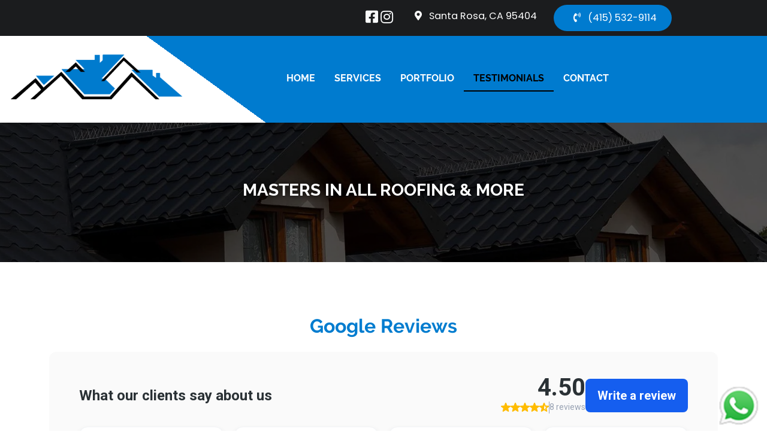

--- FILE ---
content_type: text/css
request_url: https://www.gramajoroofing.com/src/css/style.min.css
body_size: 9064
content:
html {
    scroll-behavior: smooth;
    overflow-x: hidden;
    width: 100%;
}

HTML BODY {
    max-width: 1920px;
    margin: 0 auto;
    color: #222222;
    background: #fff;
}

:root {
    --bg-color1: #f1f1f1;
    --bg-color2: #1b1c1e;   
    --bg-color3: #007bcf;
    --bg-color4: #bdbfbf;
    --bg-color5: #1b1c1e;

    --title-black: 'Raleway';
    --title-bold: 'Raleway';
    --font-regular: 'PoppinsRegular';
    --font-bold: 'Raleway';
    --font-italic: 'Raleway';
    --font-menu: 'Raleway';
    --font-alt: 'Raleway'
}

HTML BODY h1 {
    font-family: var(--title-black) !important;
}
HTML BODY .h1,
HTML BODY h2,
HTML BODY h3,
HTML BODY h4,
HTML BODY h5 {
    font-family: var(--title-bold) !important;
}

.text-normal{text-transform: initial!important;}

HTML BODY,
HTML BODY p {
    font-family: var(--font-regular);
}
HTML BODY strong {
    font-family: var(--font-bold)
}

HTML BODY em {
    font-family: var(--font-italic)
}

.alt-font{
    font-family: var(--font-alt) !important
}
.footerFont {
    font-family:var(--title-black)!important;
}
.barInfoSize {
   font-size: 11px!important;
}

HTML BODY p {
    font-size: 16px!important;
}
.letterSpacing{letter-spacing: 10px;}

.top-header,
.top-header a,
.top-header p {
    font-size: 16px !important
}

.middle-header,
.middle-header p {
    font-size:  14px!important;
}
.sizeIconHeader{ font-size: 23px;vertical-align: -webkit-baseline-middle;}

.bottom-header,
.bottom-header a,
.bottom-header li a,
.bottom-header p {
    font-size: 100% !important
}

a {
    text-decoration: none !important
}

.badge,.btn {
    white-space: pre-line !important
}

.bg-color1,
.bg-color1:hover {
    background: var(--bg-color1) !important
}

.t-color1,.t-color1:hover {
    color: var(--bg-color1) !important;
}

.bg-color2,
.bg-color2:hover {
    background: var(--bg-color2) !important
}

.t-color2,.t-color2:hover{
    color: var(--bg-color2) !important
}

.bg-color3,.bg-color3:hover{
    background: var(--bg-color3) !important
}

.t-color3,
.t-color3:hover {
    color: var(--bg-color3) !important;
}
.footer a.t-color3{color: #4c4c4c!important;}
.footer a.t-color3:hover{color: var(--bg-color4)!important;}

.bg-color4,
.bg-color4:hover {
    background: var(--bg-color4)!important
}

.t-color4,
.t-color4:hover {
    color: var(--bg-color4) !important
}
.bg-color5,
.bg-color5:hover {
    background: var(--bg-color5)!important
}
.t-color5,
.t-color5:hover {
    color: var(--bg-color5) !important
}

.bg-color3-hover:hover{ background: var(--bg-color2) !important}

.bg-dark-25 {
    background: rgb(255 255 255 / 88%);
}

.bg-dark-50 {
    background: rgb(0 0 0 / 68%)
}

.bg-dark-75 {
    background: rgb(134 66 22)
    
}
.bg-dark-75-1:hover {
    background: rgb(191 125 60 / 79%)
}
.bg-dark-75-1:hover p{color: #fff!important;}
.bg-dark-75-1:hover .t-color2,.bg-dark-75-1:hover a{color: #fff!important;}

.bg-dark-gradient-50 {
    background: linear-gradient(36deg, var(--bg-color1) 30%, var(--bg-color3) 30%);
}
.iconValues:hover{background:rgba(0, 16, 40, 0.80)}

.bg-img-thank-you-page {
    background: url(../images/elements/bg/bg_1.webp)
}

.bg-img1 {
    background: url(../images/elements/bg/bg_1.webp)
}

.bg-img2 {
    background: url(../images/elements/bg/bg_2.webp);
}
.bg-img3 {
    background: url(../images/elements/bg/bg_3.webp);
}

.bg-img4 {
    background:url(../images/elements/bg/bg_4.png) -12px 150px;
    background-repeat: no-repeat;
}
.bg-img5 {
    background: url(../images/elements/bg/bg_5.jpg)
}

.bg-img5png {
    background: url(../images/elements/bg/bg_5.png) -82px;
    background-repeat: no-repeat;
}

.bg-img6 {
    background: url(../images/elements/bg/bg_6.png)
}
.bg-img7 {
    background: url(../images/elements/bg/bg_7.jpg)
}


.bg-img {
    background-size: cover
}

.bg-img-100 {
    background-size: 100%
}

.bg-img-contain {
    background-size: contain
}

.bg-repeat-x {
    background-repeat: repeat-x
}

.bg-repeat-y {
    background-repeat: repeat-y
}

.bg-no-repeat {
    background-repeat: no-repeat
}

.bg-img-fixed {
    background-attachment: fixed
}

.bg-img-top-left {
    background-position: top left
}

.bg-img-bottom-right {
    background-position: bottom right
}

.bg-img-top-center {
    background-position: top center
}

.bg-img-top-right {
    background-position: top right
}

.bg-img-center-left {
    background-position: center left
}

.bg-img-center-center {
    background-position: center center
}

.bg-img-center-right {
    background-position: center right
}

.bg-img-right-left {
    background-position: right left
}

.bg-img-right-center {
    background-position: right center
}

.bg-img-right-right {
    background-position: right right
}
.t-shadow-white{text-shadow: 0 0 10px #f8f9fa}
.t-shadow-50 {
    text-shadow: 0 0 10px rgba(0, 0, 0, .2)
}

.t-shadow-100 {
    text-shadow: 0 0 10px #000
}

i {
    position: relative;
    vertical-align: -5px
}

.fa {
    transform: translateY(-5px)
}

.list-style-none2 li {
    list-style: none;transition: all .5s ease-in-out
}
.list-style-none li {
    list-style: none;
}
.footer .list-style-none li, .footer span.services{
    padding-bottom: 7px;
    transition: all .5s ease-in-out
}
.footer .list-style-none li a,.footer .list-style-none2 li a{
    color: var(--bg-color1)
}
.footer .list-style-none li:hover a,.footer .list-style-none2 li:hover a{
    color: var(--bg-color1);}
.footer .list-style-none li:hover,.footer .list-style-none2 li:hover {
    padding-left: 5px; transition: all .5s ease-in-out;
}
.footerStyleNone{list-style: none;padding-left: 0px;}

.position-img {
    margin-top: -3em;
 }
 

@media screen and (max-width:500px) {
    .h1Title h1.h3{ padding-top: 23%!important; font-size: 17px!important;}
}
.h1Title h1.h3{ padding-top: 0%;padding-top: 0; }

.main-navbar .dropdown,
.main-navbar .dropdown:hover,
.main-navbar .navbar-nav a,
.main-navbar .navbar-nav a:hover,
a[data-fancybox=gallery]>img:hover {
    transition: all .3s ease;
    font-family: var(--font-menu);
}
.navbar.navbar-expand-md,.collapse.navbar-collapse {padding: 0!important;}

.main-navbar .navbar-nav a {
    font-size: 14px!important
}

.main-navbar .navbar-nav a:hover {
    color:var(--bg-color4)!important;
}

.dropdown-menu a:hover,
.main-navbar .navbar-nav .active a {
    color:rgb(0, 0, 0)!important;
    font-weight: 900;
    border-bottom: 2px solid rgb(0, 0, 0);
}

.navbar-toggler {
    background: var(--bg-color3) !important
}

.main-navbar .dropdown .active,
.main-navbar .dropdown:hover {
    background: var(--bg-color3) !important;
}
.main-navbar .dropdown .active, .main-navbar .dropdown:hover a.text-dark{ color: #fff!important;}

.main-navbar .dropdown-menu {
    padding: 0
}

.main-navbar .dropdown-menu a {
    color: #fff;
    background: 0 0
}

.main-navbar .dropdown-menu a:hover {
    background: #fff!important;
    background: 0 0
}

.main-navbar .dropdown-menu {
    background: var(--bg-color3);
    border-radius: 0 !important;
    transform: translateY(-2px);
    border: none
}

.carousel-fade .carousel-item {
    opacity: 0;
    transition-duration: .6s;
    transition-property: opacity;
}

.carousel-fade  .carousel-item.active,
.carousel-fade  .carousel-item-next.carousel-item-left,
.carousel-fade  .carousel-item-prev.carousel-item-right {
  opacity: 1;
}

.carousel-fade .active.carousel-item-left,
.carousel-fade  .active.carousel-item-right {
 opacity: 0;
}

.carousel-fade  .carousel-item-next,
.carousel-fade .carousel-item-prev,
.carousel-fade .carousel-item.active,
.carousel-fade .active.carousel-item-left,
.carousel-fade  .active.carousel-item-prev {
 transform: translateX(0);
 transform: translate3d(0, 0, 0);
}

.delay1s{
    animation-duration: 9s;
    transition-delay: 9s;
}
.delaySliderContent {
  animation-duration: 1.5s;
  animation-name: appearCaption;  
}
.delaySliderText {
  animation-duration: 2.2s;
  animation-name: appearCaption;
  
}

#indicador-carousel .carousel-caption h3 {
    font-size: 100px
}

#indicador-carousel .carousel-caption p {
    font-size: 28px !important;font-family: var(--title-black);text-transform: uppercase;
}

.carousel-caption{left: 8%!important;right: 8%!important;}

@media(min-width:250px) {
    .image-min {
        width: 100% !important
    }
    .negative-margin-top2,
    .services-home {
        margin-top: -12% !important;
        z-index: 9;
    }
    #indicador-carousel .carousel-caption h3 {
        font-size:21px!important
    }
    #indicador-carousel .carousel-caption h4 {
        font-size: 11px !important;
    }
    .carousel-caption {
        bottom:30%!important
    }
    .bg-dark-gradient-50 {
        background: #ffffff
    }
    .top-slider {
        margin-top:-218px;
        position: relative;
        z-index: 0
    }
    .efectMissionIcon {
        margin-left: 0 !important
    }
}

@media(min-width:540px) {
    .carousel-caption {
        bottom:15%!important;
    }
    .negative-margin-top2 {
        margin-top: 5%
    }
    .top-slider {
        margin-top: -217px;
        position: relative;
        z-index: 0
    }
    .bg-dark-gradient-50{background:#fff;}
}

@media(min-width:768px) {
    .efectMissionIcon {
        margin-left: -41px !important
    }
    #indicador-carousel .carousel-caption h3 {
        font-size: 35px !important;
    }
    #indicador-carousel .carousel-caption h3.fontSlider {
        font-size: 43px!important;
    }
    #indicador-carousel .carousel-caption h4 {
        font-size: 12px !important;
    }  
    .heightServices{height: 22em;}
    .bg-dark-gradient-50{background:linear-gradient(36deg, #fff 30%, var(--bg-color3) 30%)}
    
}


@media(min-width:960px) {
    .image-min {
        width: 70% !important
    }
    .carousel-caption {
        bottom:18%!important
    }
    .negative-margin-top2 {
        margin-top: -2%
    }
    #indicador-carousel .carousel-caption h3 {
        font-size: 35px !important
    }
    #indicador-carousel .carousel-caption h4 {
        font-size: 12px!important;
    }    
    .bg-dark-gradient-50 {
        background: linear-gradient(36deg, #fff 30%, var(--bg-color3) 30%)
    }
    .top-slider {
        margin-top:-218px;
        position: relative;
        z-index: 0
    }
}
@media(min-width:1024px) {
    #indicador-carousel .carousel-caption h3.fontSlider {
        font-size: 46px!important
    }
}
@media(min-width:1140px) {
    .image-min {
        width: 70% !important
    }
    .carousel-caption {
        bottom:30%!important;
    }
    .negative-margin-top2 {
        margin-top: -2%
    }
    #indicador-carousel .carousel-caption h3 {
        font-size: 40px !important;
    }
    #indicador-carousel .carousel-caption h3.fontSlider {
        font-size: 70px !important;
    }
    .top-slider {
        margin-top: -221px;
        position: relative;
        z-index: 0
    }
    .main-navbar .navbar-nav a {
        font-size: 16px!important;
    }
}
@media screen and (max-height:991px) {
    .float-menu { position: relative; left: 0px!important; right: 0px!important;}
    .btn {padding: 9px 32px;}
}
.top-menu {
    position: relative;
    z-index: 3;
}
.float-menu {
    position: absolute;
    z-index: 100;
    left: 15px;
    right: 15px;
}

a.navbar-brand {
    font-size: 130% !important
}

.navbar-toggler {
    margin-bottom: 10px
}

.go-up {
    background: url(../../src/images/elements/top.png) var(--bg-color5) center center;
    border-radius: 50px;
    opacity: .5;
    cursor: pointer;
    width: 40px;
    height: 40px;
    position: fixed;
    bottom: 76px;
    right: 25px;
    display: inline-block !important
}

.go-up:hover {
    opacity: 1
}

.hide-top,
.hide-top-alt {
    opacity: 0 !important
}

.icon-align {
    min-width: 24px;
    text-align: center;
    position: absolute;
    margin-left: -34px;
    margin-top: 8px
}

.icon-align-ul li {
    list-style: none
}

.shake-bottom:hover img.servicesIcon {
    -webkit-animation: shake-bottom .8s cubic-bezier(.455, .030, .515, .955) 3 both;
    animation: shake-bottom .8s cubic-bezier(.455, .030, .515, .955) 3 both;
}

.shake-bottom img{
    -webkit-animation: shake-bottom .8s cubic-bezier(.455, .030, .515, .955) 3 both;
    animation: shake-bottom .8s cubic-bezier(.455, .030, .515, .955) 3 both;
}

@-webkit-keyframes shake-bottom {
    0%,
    100% {
        -webkit-transform: rotate(0);
        transform: rotate(0);
        -webkit-transform-origin: 50% 100%;
        transform-origin: 50% 100%
    }
    10% {
        -webkit-transform: rotate(2deg);
        transform: rotate(2deg)
    }
    20%,
    40%,
    60% {
        -webkit-transform: rotate(-4deg);
        transform: rotate(-4deg)
    }
    30%,
    50%,
    70% {
        -webkit-transform: rotate(4deg);
        transform: rotate(4deg)
    }
    80% {
        -webkit-transform: rotate(-2deg);
        transform: rotate(-2deg)
    }
    90% {
        -webkit-transform: rotate(2deg);
        transform: rotate(2deg)
    }
}

@keyframes shake-bottom {
    0%,
    100% {
        -webkit-transform: rotate(0);
        transform: rotate(0);
        -webkit-transform-origin: 50% 100%;
        transform-origin: 50% 100%
    }
    10% {
        -webkit-transform: rotate(2deg);
        transform: rotate(2deg)
    }
    20%,
    40%,
    60% {
        -webkit-transform: rotate(-4deg);
        transform: rotate(-4deg)
    }
    30%,
    50%,
    70% {
        -webkit-transform: rotate(4deg);
        transform: rotate(4deg)
    }
    80% {
        -webkit-transform: rotate(-2deg);
        transform: rotate(-2deg)
    }
    90% {
        -webkit-transform: rotate(2deg);
        transform: rotate(2deg)
    }
}

.listNumber {
    border: 2px solid var(--bg-color1) !important;
    padding: 3px 3px;
    border-radius: 50%;
    margin-right: 5px
}

p:hover .listNumber {
    background: var(--bg-color5) !important;
    color: #fff !important;
    border: 2px solid var(--bg-color5) !important;
}

.form-control {
    border: 0 !important;
    border-radius: 0 !important;
    border-bottom: 1px solid #ccc !important;
    transition: all .5s ease-in-out !important
}

.form-control:hover {
    transition: all .5s ease-in-out !important
}

.input-group-text {
    border: none !important;
    border-radius: 0 !important
}
.input-group-text .fa{transform: translateY(0px);}

.efect-box,
.efectIN {
    transition: all .5s ease-in-out !important
}

.efect-box:hover {
    box-shadow: 0px 0px 17px 7px rgb(0 0 0 / 9%) !important;
    transition: all .5s ease-in-out
}

.efectIN:hover,.efectIN:hover .missionImg {
    transition: all .5s ease-in-out !important;
    transform: scale(.9);
    -webkit-transform: scale(.9);
    -ms-transform: scale(.9);
    -moz-transform: scale(.9)
}
.efectUpServ,.efectUP .missionImg{
    transition: transform .3s cubic-bezier(.34, 2, .6, 1), box-shadow .2s ease;
}
.efectUP:hover .missionImg {    
    transform: translateY(-10px);
    -webkit-transform: translateY(-10px);
    -ms-transform: translateY(-10px);
    -moz-transform: translateY(-10px);
    transition: all .5s ease-in-out
}
.efectUpServ:hover .servBubble,.efectUpServ:hover .servBubble2{
    transform: translateY(-25px);
    -webkit-transform: translateY(-25px);
    -ms-transform: translateY(-25px);
    -moz-transform: translateY(-25px);
    transition: all .5s ease-in-out
}

.bottom-shadow {
    -webkit-box-shadow:0px 3px 5px 0px rgb(56 56 56 / 34%);
    box-shadow:0px 3px 5px 0px rgb(56 56 56 / 34%);
}
.bottom-shadow-hover{  transition: all .5s ease-in-out !important;}
.bottom-shadow-hover:hover {
    -webkit-box-shadow: 0 10px 17px -6px #8d8d8d;
    box-shadow: 0 10px 17px -6px #8d8d8d;
    transition: all .5s ease-in-out !important;
}

.flip-card {
    background-color: transparent;
    width: 300px;
    height: 300px;
    perspective: 1000px;
    display: inline-block
}

.flip-card-inner {
    position: relative;
    width: 100%;
    height: 100%;
    text-align: center;
    transition: transform .6s;
    transform-style: preserve-3d;
    box-shadow: 0 4px 8px 0 rgba(0, 0, 0, .2)
}

.flip-card:hover .flip-card-inner {
    transform: rotateY(180deg);
    -webkit-transform: rotateY(180deg);
    -ms-transform: rotateY(180deg);
    -moz-transform: rotateY(180deg)
}

.flip-card-back,
.flip-card-front {
    position: absolute;
    width: 100%;
    height: 100%;
    -webkit-backface-visibility: hidden;
    backface-visibility: hidden;
    border-radius: .25rem !important
}

.flip-card-front {
    color: #000
}

.flip-card-back {
    background-color: var(--bg-color3);
    color: #000;
    transform: rotateY(180deg);
    -webkit-transform: rotateY(180deg);
    -ms-transform: rotateY(180deg);
    -moz-transform: rotateY(180deg)
}

.titleTop1 {
    display: block;
    padding: 25px 40px 15px 20px;
    border-bottom: 1px solid var(--bg-color1);
    margin: -7px 0 -12px
}

.services-home {
    position: relative;
    margin-top: -65px;
    width: 100%;
}

.services-home .service {
    box-shadow:0 0 6px 0px #797878;
}
.services-home1 .service h6 {
    color: var(--bg-color3)
}
.services-home1 .service:hover h6 {
    color: #fff
}

.services-home1 .service:hover a {
    border: 1px solid #fff;
    color: #fff
}

.hvr-shutter-in-horizontal {
    display: inline-block;
    vertical-align: middle;
    -webkit-transform: perspective(1px) translateZ(0);
    transform: perspective(1px) translateZ(0);
    position: relative;
    background: var(--bg-color3);
    -webkit-transition-property: color;
    transition-property: color;
    -webkit-transition-duration: .3s;
    transition-duration: .3s
}

.hvr-shutter-in-horizontal:before {
    content: "";
    position: absolute;
    z-index: -1;
    top: 0;
    bottom: 0;
    left: 0;
    right: 0;
    background: #fff;
    -webkit-transform: scaleX(1);
    transform: scaleX(1);
    -webkit-transform-origin: 50%;
    transform-origin: 50%;
    -webkit-transition-property: transform;
    transition-property: transform;
    -webkit-transition-duration: .3s;
    transition-duration: .3s;
    -webkit-transition-timing-function: ease-out;
    transition-timing-function: ease-out;
    border-radius: 5px
}

.hvr-shutter-in-horizontal:active,
.hvr-shutter-in-horizontal:focus,
.hvr-shutter-in-horizontal:hover {
    color: #fff
}

.hvr-shutter-in-horizontal:active:before,
.hvr-shutter-in-horizontal:focus:before,
.hvr-shutter-in-horizontal:hover:before {
    -webkit-transform: scaleX(0);
    transform: scaleX(0)
}

.efectMissionIcon {
    background: var(--bg-color1);
    width: 95px;
    padding: 10px;
    margin-left: -41px;
    transition: all .5s ease-in-out !important
}

.efectMission:hover .efectMissionIcon {
    background: var(--bg-color2);
    transition: all .5s ease-in-out !important;
    transform: rotateY(-180deg);
    -webkit-transform: rotateY(-180deg);
    -ms-transform: rotateY(-180deg);
    -moz-transform: rotateY(-180deg)
}

@keyframes appearCaption {
  from {
    opacity:0;
  }
  75%{
    opacity:0;
  }

  90%{
    opacity: 0.3;
  }
  95%{
    opacity: 0.5;
  }
  98%{
    opacity: 0.7;
  }
  100%{
    opacity: 1;
  }
  to { 
    opacity:1;
  }
}

.bgImgHover{
overflow: hidden;
position: relative;
}
.bg-img6,.bg-img7{
    -webkit-transition: 0.5s;
    -moz-transition: 0.5s;
    -o-transition: 0.5s;
    transition: 0.5s;
}
.bgImgHover .bg-img6:hover,.bgImgHover .bg-img7:hover {
    -webkit-transform: scale(1.1);
    -moz-transform: scale(1.1);
    -ms-transform: scale(1.1);
    transform: scale(1.1);
    -webkit-transition: 0.5s;
    -moz-transition: 0.5s;
    -o-transition: 0.5s;
    transition: 0.5s;
}

.sliderServices {
    display: flex;
    align-items: center;
    justify-content: center
}

.sliderServices__item {
    display: flex;
    align-items: center;
    justify-content: center;
    flex-basis: 33.33%;
    height: 100vh;
    font-size: 22px;
    line-height: 32px;
    text-shadow: 0 0 4px #000;
    transition: all .3s
}

.sliderServices__item:hover {
    flex-basis: 50%;
    color: red !important
}

.ServicesMobil a h3,
.sliderServices__item a h3 {
    color: #f5f5f5 !important;
    transition: all ease .5s
}

.ServicesMobil:hover a h3,
.sliderServices__item:hover a h3 {
    color: #fff !important;
    transition: all ease .5s
}

.item-1 {
    background: url(../images/services/home1.jpg) center center no-repeat;
    background-size: cover
}

.item-2 {
    background: url(../images/services/home2.jpg) center center no-repeat;
    background-size: cover
}

.item-3 {
    background: url(../images/services/home3.jpg) center center no-repeat;
    background-size: cover
}

.item-4 {
    background: url(../images/services/home4.jpg) center center no-repeat;
    background-size: cover
}

.artist {
    color: #fff;
    text-decoration: none
}

@media only screen and (max-width:1200px) and (min-width:992px) {
    .sliderServices__item {
        height: 70vh;
    }
}

@media only screen and (max-width:991px) and (min-width:200px) {
    .ServicesMobil {
        padding: 12% 0; transition: all ease .5s
    }
    .ServicesMobil:hover {
        padding: 20% 0;
        transition: all ease .5s
    }
    .borderDashed{border:none}
}
.textureRule{position:relative;top:0;right:0;width:100%;height:35px;background-image:url(../images/elements/rule1.png);background-repeat:repeat-x;animation:slide-2 60s linear infinite;-webkit-animation:slide-2 60s linear infinite}
@keyframes slide-2{from{background-position:0 0}to{background-position:1920px 0}}
@-webkit-keyframes slide-2{from{background-position:0 0}to{background-position:1920px 0}}
.textureRule1{transform:rotate(180deg);position:relative;top:0;right:0;width:100%;height:35px;background-image:url(../images/elements/rule1.png);background-repeat:repeat-x;animation:slide-2 60s linear infinite;-webkit-animation:slide-2 60s linear infinite}
@keyframes slide-2{from{background-position:0 0}to{background-position:1920px 0}}
@-webkit-keyframes slide-2{from{background-position:0 0}to{background-position:1920px 0}}

.carousel-control-next, .carousel-control-prev{bottom: -52px!important;opacity: 1!important; width: 4%; }
.card{background:none!important;}.card-header{padding: 0!important;border-radius:0!important}button,button:focus{border:none!important;text-decoration: none!important;outline: none!important}
button .moreDesc{transform: rotate(45deg); transition: all ease .5s}
button.collapsed .moreDesc{transform: rotate(0deg); transition: all ease .5s};

/*portfolio zoom*/
.containerPortfolio {
    position: relative;
    overflow:hidden;
}
.overlayPortfolio img {
-webkit-transform: scale(1);
-ms-transform: scale(1);
transform: scale(1);
transition: all 3s ease 0s; 
-webkit-transition: all 3s ease 0s; 
}
.overlayPortfolio:hover img {
-webkit-transform: scale(1.3);
-ms-transform: scale(1.3);
transform: scale(1.3);
transition: all 6s ease 0s!important; 
-webkit-transition: all 6s ease 0s!important; 
}

/* portfolio filters */
#btnAll,#btnStucco,#btnStone{font-weight: bold;}
#btnAll:hover,#btnStucco:hover,#btnStone:hover{color: var(--bg-color3);}
.activeFilter{color: var(--bg-color4); }

.comment{word-break: break-all;}
.noBreak{display: inline-block!important;}

.flip-horizontal-bottom:hover{-webkit-animation:flip-vertical-fwd .4s cubic-bezier(.455,.03,.515,.955) both;animation:flip-vertical-fwd .4s cubic-bezier(.455,.03,.515,.955) both
}

/* ----------------------------------------------
 * Generated by Animista on 2021-4-5 15:31:37
 * Licensed under FreeBSD License.
 * See http://animista.net/license for more info. 
 * w: http://animista.net, t: @cssanimista
 * ---------------------------------------------- */

@-webkit-keyframes flip-vertical-fwd{0%{-webkit-transform:translateZ(0) rotateY(0);transform:translateZ(0) rotateY(0)}100%{-webkit-transform:translateZ(160px) rotateY(180deg);transform:translateZ(160px) rotateY(180deg)}}@keyframes flip-vertical-fwd{0%{-webkit-transform:translateZ(0) rotateY(0);transform:translateZ(0) rotateY(0)}100%{-webkit-transform:translateZ(160px) rotateY(180deg);transform:translateZ(160px) rotateY(180deg)}}

.animationFloat{
    border-radius: 5px;
    -webkit-animation: line 3s ease-in-out infinite;
    animation: line 3s ease-in-out infinite;
}
@-webkit-keyframes line {
  from {
    transform: translateY(4px);
  }
  50% {
    transform: translateY(-4px);
  }
  to {
    transform: translateY(4px);
  }

}
@keyframes line {
from {
    transform: translateY(4px);
  }
  50% {
    transform: translateY(-4px);
  }
  to {
    transform: translateY(4px);
  }
}
.animationFloat1{
    border-radius: 5px;
    -webkit-animation: line 3s ease-in-out infinite;
    animation: line1 3s ease-in-out infinite;
}
@-webkit-keyframes line1 {
  from {
    transform: translateY(-4px);
  }
  50% {
    transform: translateY(4px);
  }
  to {
    transform: translateY(-4px);
  }

}
@keyframes line1 {
from {
    transform: translateY(-4px);
  }
  50% {
    transform: translateY(4px);
  }
  to {
    transform: translateY(-4px);
  }
}


.iconHeader{border: 1px dashed var(--bg-color3); border-radius:0px 10px 0 10px; height: 50px; width: 50px; text-align: center;}
@media screen and (max-width:992px) {
    .iconHeader{height: 34px; width: 34px; font-size: 26px!important;}
}
@media screen and (max-width:1050px) {
    .iconHeader{height: 39px!important; width: 39px!important; font-size: 30px!important;}
}
@media screen and (max-width:1500px) {
.bgTitleMobile{background: rgb(27 28 30 / 76%);padding: 1rem;}
}
    

.btnHeaderMenu{line-height: 4;}
.borderRounded{border-bottom-left-radius: 20px;border-bottom-right-radius: 20px;}
.borderMenu{border-top: 2px solid var(--bg-color1);}

/*Services*/
.containerServices {
  position: relative;width: 100%;
}
.overlayServices {
  position: absolute;
  bottom: 0;
  left: 0;
  right: 0;
  background-color: rgba(0, 0, 0, 0.88);
  overflow: hidden;
  width: 100%;
  height: 0;
  transition: .5s ease;
}
.containerServices:hover .overlayServices {
  height: 100%;
}
.textServices {
  color: white;
  font-size: 18px;
  position: absolute;
  top: 50%;
  left: 50%;
  -webkit-transform: translate(-50%, -50%);
  -ms-transform: translate(-50%, -50%);
  transform: translate(-50%, -50%);
  text-align: center;
}
@media screen and (max-width:640px) {
   .textServices {font-size: 12px;}
}
@media screen and (max-width:800px) {
   .textServices p{font-size: 13px!important;}   
}

.positionRelative{position: relative!important;}



/*portfolio sin filtro*/
/* Prevent vertical gaps */
#portfolioOverlay{
   line-height: 0;
   margin-left:150px;
   
   -webkit-column-count: 2;
   -webkit-column-gap:   0px;
   -moz-column-count:    2;
   -moz-column-gap:      0px;
   column-count:         2;
   column-gap:           0px;
   
}
#portfolioOverlay img {
  /* Just in case there are inline attributes */
  width: 100% !important;
  height: auto !important;
}
a.darken {
    display: inline-block;
    background: #000;
    padding: 0;
    position:relative;	
}

a.darken img {
    display: block;
    
    -webkit-transition: all 0.2s linear;
       -moz-transition: all 0.2s linear;
        -ms-transition: all 0.2s linear;
         -o-transition: all 0.2s linear;
            transition: all 0.2s linear;
}
a.darken:hover:before{
  content: '';
  display: block;
  position: absolute;
  width: 90%;
  height: 3px;
  bottom: 20px;
  right: 20px;
  background: #fff;
}

a.darken:hover:after{
  content: '';
  display: block;
  position: absolute;
  height: 85%;
  width: 3px;
  bottom: 20px;
  right: 20px;
  background: #fff;
}
a.darken:hover img {
    opacity: 0.3;           
}
a.darken span{
    visibility:hidden; 
    font-size:19px;
      position: absolute;
      top: 50%;
      left: 50%;
      -webkit-transform: translate(-50%, -50%);
      transform: translate(-50%, -50%);
      line-height: 100%;
}
a.darken:hover span{color:#fff; visibility:visible;
    -webkit-transition: all 0.2s linear;
       -moz-transition: all 0.2s linear;
        -ms-transition: all 0.2s linear;
         -o-transition: all 0.2s linear;
            transition: all 0.2s linear;
}
.modal-mobile{position: fixed;bottom:0; z-index: 99;padding: 0.25rem}

.topButton{margin-top: -39px; }

.borderDashed{border-left:1px dashed #bdbbbb;border-right: 1px dashed #bdbbbb;}

.positionImg{position: absolute; margin-top: -18px;}
@media only screen and (max-width:1199px) and (min-width:992px) {
    .positionImg {
        position: absolute;
        margin-top: -38px;
    }
}

.sidenav {height: 100%; width: 0; position: fixed; z-index: 100; top: 0; left: 0; background-color: var(--bg-color2); overflow-x: hidden; transition: 0.5s; padding-top: 60px; }

.sidenav a {text-decoration: none; font-size: 15px; color: #fff; display: block; transition: 0.3s; }
.sidenav a:hover {color: var(--bg-color4); background:#f6f6f6 }
.sidenav .active{background:#fff;color:var(--bg-color4);}
.sidenav .closebtn {position: absolute; top: 0; right: 25px; margin-left: 50px; }
.sidenav .closebtn:hover{background:none!important;}

.tab-content a{color: #f1f1f1!important;}
.tab-content a:hover{color: var(--bg-color2)!important;}
.btnCategory{position: absolute; bottom: 0; display: inline-block; right: 0;
    font-size: 18px;
    padding: 5px 19px;
    background: var(--bg-color4)!important;
    color: var(--bg-color3)!important;}

.bg-dark-25 .p-5:hover .btnCategory{background: var(--bg-color2)!important;color: #fff!important;}
.bg-dark-25 .p-5:hover .t-color3{color: var(--bg-color2)!important;}

.scaleZoom{overflow: hidden; position: relative; display: inline-block; cursor: pointer;}
.bgImgServices1{ background: url(../images/services/servList1.jpg);background-size: cover;background-position:center;transition: all .5s;}
.bgImgServices2{ background: url(../images/services/servList2.jpg);background-size: cover;background-position:center;transition: all .5s;}
.scaleZoom:hover .bgImgServices1{width: 100%;transform: scale(1.2)!important;transition: all .5s;}
.scaleZoom:hover .bgImgServices2{height: 100%;transform: scale(1.2)!important;transition: all .5s;}
.bgImgServices1:hover .bg-dark-50,.bgImgServices2:hover .bg-dark-50{background: rgba(0, 0, 0,0.72);}
.bgImgServices1:hover .bg-dark-50 img,.bgImgServices2:hover .bg-dark-50 img{transition:all .5s ease-in-out; -webkit-filter: invert(10%);filter: invert(10%);}

.shake-bottom:hover .t-color3{color: var(--bg-color2)!important;}

.shake-bottom:hover .service .t-color2{color: var(--bg-color3)!important;}
.shake-bottom1:hover .service .t-color3{color: var(--bg-color2)!important;}

.servicesPosition{margin-top: -50px;}

.mtValues{margin: 208px 0 0;}
@media only screen and (max-width:768px) and (min-width:300px) {
    .mtValues{margin: 0px 0 0;}
}

.iconValues{transition: all .5s;}
.flip-2-hor-top-1:hover .iconValues{transition: all .5s;}
.flip-2-hor-top-1:hover img{-webkit-animation:flip-2-ver-right-bck .5s cubic-bezier(.455,.03,.515,.955) both;animation:flip-2-ver-right-bck .5s cubic-bezier(.455,.03,.515,.955) both}
/* ----------------------------------------------
 * Generated by Animista on 2021-6-10 13:19:7
 * Licensed under FreeBSD License.
 * See http://animista.net/license for more info. 
 * w: http://animista.net, t: @cssanimista
 * ---------------------------------------------- */

@-webkit-keyframes flip-2-ver-right-bck{0%{-webkit-transform:translateX(0) translateZ(0) rotateY(0);transform:translateX(0) translateZ(0) rotateY(0);-webkit-transform-origin:100% 50%;transform-origin:100% 50%}100%{-webkit-transform:translateX(100%) translateZ(-260px) rotateY(180deg);transform:translateX(100%) translateZ(-260px) rotateY(180deg);-webkit-transform-origin:0 50%;transform-origin:0 50%}}@keyframes flip-2-ver-right-bck{0%{-webkit-transform:translateX(0) translateZ(0) rotateY(0);transform:translateX(0) translateZ(0) rotateY(0);-webkit-transform-origin:100% 50%;transform-origin:100% 50%}100%{-webkit-transform:translateX(100%) translateZ(-260px) rotateY(180deg);transform:translateX(100%) translateZ(-260px) rotateY(180deg);-webkit-transform-origin:0 50%;transform-origin:0 50%}}


.masonry-wrapper {
  margin-right: auto;
  margin-left: auto;
  vertical-align: baseline;
}
.masonry {
  columns: 1;
  column-gap: 9px;
}
.masonry-item {
  display: inline-block;
  vertical-align: top;
  margin-bottom: 8px;
}
@media only screen and (max-width: 1023px) and (min-width: 768px) {  .masonry {
    columns: 2;
  }
}
@media only screen and (min-width: 1024px) {
  .masonry {
    columns: 2;
  }
}
.masonry-item{
  border-radius: 4px;
  overflow: hidden;
}
.masonry-item {
  filter: drop-shadow(0px 2px 2px rgba(0, 0, 0, .4));
  transition: filter .25s ease-in-out;
}
.masonry-item:hover {
  filter: drop-shadow(0px 5px 5px rgba(0, 0, 0, .4));
}
.missionBoxShadow img{transition: all .5s;box-shadow: -35px 35px var(--bg-color1);}
.missionBoxShadow:hover img{transition: all .5s;box-shadow: -30px 30px var(--bg-color2);}

.missionBoxShadow1 img{transition: all .5s;box-shadow: 35px 35px var(--bg-color1);}
.missionBoxShadow1:hover img{transition: all .5s;box-shadow: 30px 30px var(--bg-color2);}

.styleServices img{
    position: relative;
    display: inline-block;
    -webkit-transition: all 0.3s ease-in-out;
    -moz-transition: all 0.3s ease-in-out;
    -ms-transition: all 0.3s ease-in-out;
    -o-transition: all 0.3s ease-in-out;
    transition: all 0.3s ease-in-out;
    border: 10px solid var(--bg-color3);
}
.positionNumberServices{
    position: absolute;
    top: -15px;
    left: 104px;
    font-size: 20px;
    font-weight: 500;
    color: rgb(255, 255, 255);
    height: 55px;
    width: 55px;
    line-height: 55px;
    border-radius: 50%;
    background: var(--bg-color5);
}
.positionNumberServices:hover{background: var(--bg-color2);}

.styleServices:hover img{
    border-color: var(--bg-color2);
    animation: pulse1 3000ms infinite;
}
@keyframes pulse1 {
  0% {
    -webkit-box-shadow: 0 0 0 0 var(--bg-color3);
    box-shadow: 0 0 0 0 var(--bg-color3);
  }
  40% {
    -webkit-box-shadow: 0 0 0 50px rgba(0, 0, 0, 0.050);
    box-shadow: 0 0 0 50px rgba(0, 0, 0, 0.050);
  }
  70% {
    -webkit-box-shadow: 0 0 0 50px rgba(0, 0, 0, 0.050);
    box-shadow: 0 0 0 50px rgba(0, 0, 0, 0.050);
  }
  100% {
    -webkit-box-shadow: 0 0 0 0 rgba(0, 0, 0, 0.050);
    box-shadow: 0 0 0 0 rgba(0, 0, 0, 0.050);
  }
}

.btn{font-size: 17px!important;white-space: nowrap;cursor: pointer;border-radius: 30px;transition: .5s ease-in-out;}
.btnHome{
     color:#fff!important;
    background: var(--bg-color4);
}
.btnHome:hover{
    color: #fff!important;
    background: var(--bg-color3);
    transition: .5s ease-in-out;
    border-radius: 10px;
}
.btnParallax{
    color: #fff!important;
    background: var(--bg-color3);
}
.btnParallax:hover{
    color: rgb(255, 255, 255)!important;
    background: var(--bg-color5);
    transition: .5s ease-in-out;
    border-radius: 10px;
}
.btnParallax1{
    color: rgb(255, 255, 255)!important;
    background: var(--bg-color5);
}
.btnParallax1:hover{
    color: #fff!important;
    background: var(--bg-color3);
    transition: .5s ease-in-out;
    border-radius: 10px;
}

.btnText{color: var(--bg-color1);font-size: 16px; font-weight: 700;font-family: 'OpenSansSemibold';}
.btnText:hover{color: var(--bg-color2)!important;}
.letterSpacingServices{letter-spacing: 3px;}

.bgPattern{position: relative; margin-bottom: -25%;}
.OverlayServices{background: var(--bg-color2);}
.OverlayServices-hover:hover{background: var(--bg-color4);}
#items:hover h3.t-color4{color: var(--bg-color3)!important;}
.servBack1{background: url(../images/services/icons/1.jpg); background-size:cover;box-shadow: 0px 5px 19px 5px rgb(0 0 0 / 10%);}
.servBack2{background: url(../images/services/icons/2.jpg); background-size:cover;box-shadow: 0px 5px 19px 5px rgb(0 0 0 / 10%);}
.servBack3{background: url(../images/services/icons/3.jpg); background-size:cover;box-shadow: 0px 5px 19px 5px rgb(0 0 0 / 10%);}
.servBack4{background: url(../images/services/icons/4.jpg); background-size:cover;box-shadow: 0px 5px 19px 5px rgb(0 0 0 / 10%);}
.servBack5{background: url(../images/services/5.jpg); background-size:cover;}
.servBack6{background: url(../images/services/6.jpg); background-size:cover;}
.servBack1 .bg-dark-25{background: rgba(0, 0, 0, 0.70);  transition: all 0.3s ease-in-out;}
.servBack2 .bg-dark-25{background: rgba(0, 0, 0, 0.70);  transition: all 0.3s ease-in-out;}
.servBack3 .bg-dark-25{background: rgba(0, 0, 0, 0.70);  transition: all 0.3s ease-in-out;}
.servBack4 .bg-dark-25{background: rgba(0, 0, 0, 0.70);  transition: all 0.3s ease-in-out;}
.servBack5 .bg-dark-25{background: rgba(0, 0, 0, 0.70);  transition: all 0.3s ease-in-out;}
.servBack6 .bg-dark-25{background: rgba(0, 0, 0, 0.70);  transition: all 0.3s ease-in-out;}

.servBack1:hover .bg-dark-25{background: rgba(0, 0, 0, 0.50);  transition: all 0.3s ease-in-out;}
.servBack2:hover .bg-dark-25{background: rgba(0, 0, 0, 0.50);  transition: all 0.3s ease-in-out;}
.servBack3:hover .bg-dark-25{background: rgba(0, 0, 0, 0.50);  transition: all 0.3s ease-in-out;}
.servBack4:hover .bg-dark-25{background: rgba(0, 0, 0, 0.50);  transition: all 0.3s ease-in-out;}
.servBack5:hover .bg-dark-25{background: rgba(0, 0, 0, 0.50);  transition: all 0.3s ease-in-out;}

.arrowCarrousel .carousel-control-prev, .arrowCarrousel .carousel-control-next{border-radius: 50%!important;
    width: 40px!important; height: 40px; background: rgb(0 0 0 / 63%)!important; transition: .5s; top: 67%}
.arrowCarrousel .carousel-control-prev:hover, .arrowCarrousel .carousel-control-next:hover{box-shadow: 0px 0px var(--bg-color1);transition: .5s;}
.arrowCarrousel .carousel-control-next-icon, .arrowCarrousel .carousel-control-prev-icon{border:none!important;}


.bgWhite{border-top:3px solid var(--bg-color1);width: 50px;margin-bottom: 2%;margin-top: 1%}
.bgImg{border-top:3px solid #fff;width: 6%;margin-bottom: 5%}


@media only screen and (max-width:424px) and (min-width:300px) {
    .arrowCarrousel .carousel-control-prev, .arrowCarrousel .carousel-control-next{ top: 72%}
    .bgHeight{height: 150px;min-height: 150px;}
}
@media only screen and (max-width:768px) and (min-width:425px) {
    .arrowCarrousel .carousel-control-prev, .arrowCarrousel .carousel-control-next{ top: 72%}
    .bgHeight{height: 200px;min-height: 200px;}
}
@media only screen and (max-width:1024px) and (min-width:769px) {
    .bgHeight{height: 260px;min-height: 260px;}
    .arrowCarrousel .carousel-control-prev, .arrowCarrousel .carousel-control-next{ top: 72%}
}
@media only screen and (min-width:1025px) {
    .bgHeight{height: 300px;min-height: 300px;}
}

.textPosition{position: absolute; width: 100%; height: 100%; top: 0; left: 0; display: -webkit-box; display: -webkit-flex; display: -ms-flexbox; display: flex; -webkit-box-align: center; -webkit-align-items: center; -ms-flex-align: center; align-items: center; -webkit-box-pack: center; -webkit-justify-content: center; -ms-flex-pack: center; justify-content: center; -webkit-box-orient: vertical; -webkit-box-direction: normal; -webkit-flex-direction: column; -ms-flex-direction: column; flex-direction: column;}

.shake-bottom:hover, .efectUP:hover,.efectUpServ:hover img{filter: saturate(110%);}
/* Services with bubble */
.servBubble{
    background-image: url(../images/services/bubble.png);
    -webkit-box-shadow: inset 0 0 0 100px 20px rgba(71,171,225,0);
    -moz-box-shadow: inset 0 0 0 100px 20px rgba(71,171,225,0);
    box-shadow: inset 0 0 0 100px 20px rgba(71,171,225,0);
    position: absolute;
    z-index: 2;
    border-radius: 50%;
    font-size: 18px;
    line-height: 22px;
    font-weight: 600;
    display: -webkit-box;
    display: -webkit-flex;
    display: -ms-flexbox;
    display: flex;
    -webkit-box-align: center;
    -webkit-align-items: center;
    -ms-flex-align: center;
    align-items: center;
    -webkit-box-pack: center;
    -webkit-justify-content: center;
    -ms-flex-pack: center;
    justify-content: center;
    padding: 0 10%;
    text-align: center;
    pointer-events: none;
    -webkit-transition: all 0.5s ease-out 0.1s;
    -moz-transition: all 0.5s ease-out 0.1s;
    -ms-transition: all 0.5s ease-out 0.1s;
    -o-transition: all 0.5s ease-out 0.1s;white-space: pre-wrap;text-shadow: 1px 1px 3px #fff;
}
.servBubble2 {
    background-image: url(../images/services/bubble2.png);
    -webkit-box-shadow: inset 0 0 0 100px 20px rgba(71,171,225,0);
    -moz-box-shadow: inset 0 0 0 100px 20px rgba(71,171,225,0);
    box-shadow: inset 0 0 0 100px 20px rgba(71,171,225,0);
    position: absolute;
    z-index: 2;
    border-radius: 50%;
    font-size: 18px;
    line-height: 22px;
    font-weight: 600;
    display: -webkit-box;
    display: -webkit-flex;
    display: -ms-flexbox;
    display: flex;
    -webkit-box-align: center;
    -webkit-align-items: center;
    -ms-flex-align: center;
    align-items: center;
    -webkit-box-pack: center;
    -webkit-justify-content: center;
    -ms-flex-pack: center;
    justify-content: center;
    padding: 0 10%;
    text-align: center;
    pointer-events: none;
    -webkit-transition: all 0.5s ease-out 0.1s;
    -moz-transition: all 0.5s ease-out 0.1s;
    -ms-transition: all 0.5s ease-out 0.1s;
    -o-transition: all 0.5s ease-out 0.1s;
    white-space: pre-wrap;text-shadow: 1px 1px 3px #fff;
}
.servicePosition1{width:170px;height:170px;margin-top:-183px;right:-93px;}
.servicePosition2{left:-42%;top:-26px;width:151px;height:151px;}
.servicePosition3{width:160px;height:160px;bottom:-13px;right:-62px;}
.servicePosition4{width:170px;height:170px;margin-top:-327px;left:-50px;}
@media only screen and (max-width:767px) and (min-width:300px) {
    .servicePositionMobile{margin-top: -77px; right: 0;}
    .servicePositionMobile2{top:16px; left: 0;}
    .servicePositionMobile3{bottom: -27px; right: 0;}
    .servicePositionMobile4{margin-top:-300px; left: 0;}
    .bg-img-center-center{background-position: left center;}
    .positionTextBanner{right:0px!important;position:relative!important}
}
@media only screen and (min-width:768px) {
    .servicePositionMobile{margin-top: -149px; right: 0;}
    .servicePositionMobile2{top: -92px; left: -68px;}
    .servicePositionMobile3{bottom: -27px; right: -92px;}
    .servicePositionMobile4{margin-top: -260px; left: -81px;}
}

.reviewHome{background: linear-gradient( 90deg, var(--bg-color1), transparent, var(--bg-color1)); border-radius: 50px;}
.bordermission{border: 5px solid var(--bg-color1)!important;}
.positionArrowRight{position: relative;
    margin-bottom: 2px;
    text-align: center;}
.positionArrowRight.arrowRight:after{content: '';
    width: 50px;
    height: 24px;
    display: block;
    background: url(../images/elements/arrow.png) top left no-repeat;
    position: absolute;
    top: 80px;
    right: -40px;}
@media only screen and (max-width:991px) {.positionArrowRight.arrowRight:after{background: none;right: 0px;}.styleServices.home img{width: 130px;}.carousel-caption {/*left: 15%!important;*/}}
.hr{
    width: 30px;
    height: 4px;
    background:var(--bg-color1);
    margin-bottom: 20px;
}
.borderColorMission{border:1px solid #818181; background:#f9f9f9;border-top: 3px solid var(--bg-color1);border-radius: 5px;}
.borderColorVision{border:1px solid #818181; background:#f9f9f9;border-top: 3px solid var(--bg-color4);border-radius: 5px;}
.borderColorWhy{border:1px solid #818181; background:#f9f9f9;border-top: 3px solid var(--bg-color2);border-radius: 5px;}
.romboMV{
    width: 16px;
    height: 16px;
    position: absolute;
    left: 50%;
    top: 206px;
    margin-left: -8px;
    border: 1px solid #818181;
    border-top: none;
    border-left: none;
    -webkit-transform: rotate( 45deg);
    -moz-transform: rotate(45deg);
    -o-transform: rotate(45deg);
    -ms-transform: rotate(45deg);
    transform: rotate( 45deg);
    z-index: 2;
}
.romboW{
    width: 16px;
    height: 16px;
    position: absolute;
    left: 50%;
    top: 261px;
    margin-left: -8px;
    border: 1px solid #818181;
    border-top: none;
    border-left: none;
    -webkit-transform: rotate( 45deg);
    -moz-transform: rotate(45deg);
    -o-transform: rotate(45deg);
    -ms-transform: rotate(45deg);
    transform: rotate( 45deg);
    z-index: 2;
}

.boxBanner1{background: var(--bg-color1);color: #fff;padding: 1.5rem; line-height: 5;}
.boxIconBanner1{width: 20px; height: 20px;}
details summary{ display: block!important; }

.videoBack { position: absolute; left: 0; top: 0; width: 100%; height: auto; z-index: -10; visibility: visible; }
.hr1{width: 70px!important; background: var(--bg-color4)!important;border: 1px solid var(--bg-color4)!important;display: inline-block;}
.backIconServices{background: linear-gradient(45deg, #6527ab,#6527ab,#1a97e9,#00e9ff);padding: 3px;}
.backIconServices:hover{background: linear-gradient(-45deg, #6527ab,#6527ab,#1a97e9,#00e9ff);}


/*Other efect Portfolio */
.containerPortfolio1 {
    position: relative;
}
.overlayPortfolio1 {
    position: absolute;
    top: 0;
    bottom: 0;
    left: 0;
    right: 0;
    height: 100%;
    width: 100%;
    opacity: 0;
    transition: .5s ease;
    background-color: rgba(0, 0, 0, 0);
     opacity: 1;
}  
.containerPortfolio1:hover .overlayPortfolio1 {
    opacity: 1;
    background-color: rgb(0 0 0 / 76%);
}  
.textPortfolio1 {
    color: #fff;
    font-size: 20px;
    position: absolute;
    top: 50%;
    left: 50%;
    -webkit-transform: translate(-50%, -50%);
    -ms-transform: translate(-50%, -50%);
    transform: translate(-50%, -50%);
    text-align: center;
}
.containerPortfolio1:hover .overlayPortfolio1 .textPortfolio1{color:var(--bg-color5);}

.text1Portfolio1{opacity:0;
    position: absolute;
    top:  50%;
    left: 50%;
    -webkit-transform: translate(-50%, -50%);
    -ms-transform: translate(-50%, -50%);
    transform: translate(-50%, -50%);
    text-align: center;
}
.containerPortfolio1:hover .overlayPortfolio1 .text1Portfolio1 {
    opacity:1;
}
/* separator animation*/
.separator{height: 5px; width: 90px ; background: var(--bg-color5); margin: 22px 0 30px ; position: relative; border-radius: 30px ; display: inline-block;}
.separator::before { content: ''; position: absolute; right: 90px; top: -2.7px ; height: 10px ; width: 10px ; border-radius: 50%; background: #04e3ff; animation-duration: 3s; animation-timing-function: linear; animation-iteration-count: infinite; animation-name: circle_slide;}
@-webkit-keyframes circle_slide {
    from {
      -webkit-transform: translateX(0);
              transform: translateX(0);
    }
    to {
      -webkit-transform: translateX(88px);
              transform: translateX(88px);
    }
}
  
  @keyframes circle_slide {
    from {
      -webkit-transform: translateX(0);
              transform: translateX(0);
    }
    to {
      -webkit-transform: translateX(88px);
              transform: translateX(88px);
    }
}

.borderLeft{border-left:3px solid var(--bg-color5);padding-left: 1.5em;}

/*benefits*/
.benefits {
    position: relative;
    z-index: 1;
    margin-bottom: 20px;
    box-shadow: 7px 7px var(--bg-color1);
    transition: .5s;
    background: #fff;
    padding: 20px 22px 17px;
}
.benefits:hover {   
    box-shadow:0px 0px var(--bg-color2);
    transition: .5s;
}

.benefits1 {
    position: relative;
    z-index: 1;
    margin-bottom: 20px;
    box-shadow: 7px 7px var(--bg-color3);
    transition: .5s;
    background: var(--bg-color1);
    padding: 20px 22px 17px;
}
.benefits1:hover {   
    box-shadow:0px 0px var(--bg-color2);
    transition: .5s;
}

/*banner*/
.positionTextBanner{ position: absolute; right: 100px; top: 0; height: 100%;}
dd{margin-left:1.5rem!important}dd i{font-size: 0.8rem;color: var(--bg-color1);}
.negative-margin-top2 dt{font-weight: 500!important;}
.img-fluid{object-fit: cover;}

.eom-title h3{position: relative;}
.eom-title h3::before {
    position: absolute;
    bottom: -15px;
    left: 0;
    right: 0;
    margin: auto;
    content: "";
    border: 2px solid var(--bg-color2);
    width: 200px;
}
.eom-title h3::after {
    position: absolute;
    bottom: -25px;
    right: 50%;
    content: "";
    border: 2px solid var(--bg-color2);
    width: 200px;
}

.positionBtnValues{bottom: 0!important; position: absolute; margin-bottom: -29px;}

.whatsapp {
    background: url(../../src/images/elements/whatsapp.png)  center center;
    cursor: pointer;
    width: 45px;
    height: 45px;
    position: fixed;
    bottom: 18px;
    right: 24px;
    display: inline-block !important;
    -webkit-animation: animate 3s ease-in-out infinite;
    animation: animate 3s ease-in-out infinite alternate-reverse;
    transition: all 0.3s ease-in-out;
}
@media only screen and (max-width:767px) and (min-width:200px) {
    .whatsapp { bottom: 70px;}
    .go-up { bottom: 128px; }
}
@keyframes animate {
    0% {
        transform: scale(1.5);
    }

    100% {
        transform: scale(1.1);
    }
}

.styleMenuMovil {
    border-radius: 15px!important;
    background: var(--bg-color3);
    box-shadow: 0 0 12px 1px rgb(180 180 180 / 55%);
    margin: 0.01px;
    margin-bottom: 1.5px;
}
.bg-overlay{
    background-color: transparent;
    background-image: linear-gradient(-90deg, rgb(0 0 0 / 0%) 0%, rgb(0 0 0) 100%);
    opacity: 1;
    transition: background 0.3s, border-radius 0.3s, opacity 0.3s;
}
.bg-light-25{
    background:rgb(0 63 124 / 19%);
    border-radius: 25px;
    color: #fff;
}
.bg-light-25:hover{
    background:rgba(255, 255, 255, 0.922);
    color: #000;
}
.bg-light-25:hover .h5{
    color: var(--bg-color3);
}
.t-shadow-blue{text-shadow:0 0 6px #003f7c}

.bg-value1{
    background:  url(../images/elements/bg/value/1.png) top center;
    background-size: cover ;

}
.bg-value2{
    background:  url(../images/elements/bg/value/2.png) top center;
    background-size: cover ;
}
.bg-value3{
    background:  url(../images/elements/bg/value/3.png) top center;
    background-size: cover ;
}
.positionTop{transform: rotate(-180deg);
    margin-top: -28px;
    position: absolute;
}
.positionBottom{margin-top: -59px;
    position: absolute;;
}
@media only screen and (max-width:640px) and (min-width:200px) {
    .bg-light-25{ background:rgb(0 63 124 / 59%); }
    .positionBottom { margin-top: -18px; }
    .positionTop { margin-top: 0px;}
    .textColorBlackMovil{color: #222!important;}
}
@media only screen and (max-width:768px) and (min-width:641px) {
    .positionBottom { margin-top: -46px;}
    .positionTop { margin-top: 0px;}
}
img{object-fit: cover;}
.eomBorderRadius{border-radius: 25px;}

/* services page */
.nav-pills{display: inline-flex }
@media screen and (max-width:767px) {
    .nav-pills{display: block }
}
.nav-pills li.active{
    padding: 1%;
}
.nav-pills a.nav-link:after{
    position: absolute;
    left: 50%;
    margin-left: -10px;
    bottom: -10px;
    border-left: 10px solid transparent;
    border-right: 10px solid transparent;
    content: "";
    transition: all 0.3s ease;
    -moz-transition: all 0.3s ease;
    -webkit-transition: all 0.3s ease;
    -ms-transition: all 0.3s ease;
    -o-transition: all 0.3s ease;
}

--- FILE ---
content_type: text/css
request_url: https://www.gramajoroofing.com/src/css/testimonials.css
body_size: 343
content:
.rating-form{margin-top:30px}.rating-form .form-group{position:relative;border:0}.rating-form .form-legend{display:none;margin:0;padding:0;font-size:20px;font-size:2rem}.rating-form .form-item{position:relative;margin:auto;width:100%;text-align:center;direction:rtl}.rating-form input[type=radio]{position:absolute;left:-9999px}.rating-form label{display:inline-block;cursor:pointer}.rating-form .rating-star{display:inline-block;position:relative}.rating-form input[type=radio]+label:before{content:attr(data-value);position:absolute;right:30px;top:83px;font-size:30px;font-size:3rem;opacity:0;direction:ltr;-webkit-transition:all 0s ease 0s;-moz-transition:all 0s ease 0s;-o-transition:all 0s ease 0s;transition:all 0s ease 0s;-webkit-transition:all .2s ease-in-out;-moz-transition:all .2s ease-in-out;-o-transition:all .2s ease-in-out;transition:all .2s ease-in-out;display:none}.rating-form input[type=radio]:checked+label:before{right:25px;opacity:1}.rating-form input[type=radio]+label:after{content:"/ 5";position:absolute;right:5px;top:96px;font-size:16px;font-size:1.6rem;opacity:0;direction:ltr;-webkit-transition:all 0s ease 0s;-moz-transition:all 0s ease 0s;-o-transition:all 0s ease 0s;transition:all 0s ease 0s;-webkit-transition:all .2s ease-in-out;-moz-transition:all .2s ease-in-out;-o-transition:all .2s ease-in-out;transition:all .2s ease-in-out;display:none}.rating-form input[type=radio]:checked+label:after{opacity:1}.rating-form label .fa{font-size:1.8rem;-webkit-transition:all 0s ease 0s;-moz-transition:all 0s ease 0s;-o-transition:all 0s ease 0s;transition:all 0s ease 0s;-webkit-transition:all .2s ease-in-out;-moz-transition:all .2s ease-in-out;-o-transition:all .2s ease-in-out;transition:all .2s ease-in-out}.rating-form input[type=radio]:checked~label .fa-star-o,.rating-form label:focus .fa-star-o,.rating-form label:focus~label .fa-star-o,.rating-form label:hover .fa-star-o,.rating-form label:hover~label .fa-star-o{opacity:0}.rating-form label .fa-star{left:0;top:0;color:#9c9b9b}.rating-form input[type=radio]:checked~label .fa-star,.rating-form label:focus .fa-star,.rating-form label:focus~label .fa-star,.rating-form label:hover .fa-star,.rating-form label:hover~label .fa-star{opacity:1;color:gold}.rating-form input[type=radio]:checked~label .fa-star{color:gold}.rating-form .ir{position:absolute;left:-9999px}.rating-form .form-action{opacity:0;position:absolute;left:5px;bottom:-40px;-webkit-transition:all 0s ease 0s;-moz-transition:all 0s ease 0s;-o-transition:all 0s ease 0s;transition:all 0s ease 0s;-webkit-transition:all .2s ease-in-out;-moz-transition:all .2s ease-in-out;-o-transition:all .2s ease-in-out;transition:all .2s ease-in-out}.rating-form input[type=radio]:checked~.form-action{cursor:pointer;opacity:1}.rating-form .btn-reset{display:inline-block;margin:0;padding:4px 10px;border:0;font-size:10px;font-size:1rem;background:#fff;color:#333;cursor:auto;border-radius:5px;outline:0;-webkit-transition:all 0s ease 0s;-moz-transition:all 0s ease 0s;-o-transition:all 0s ease 0s;transition:all 0s ease 0s;-webkit-transition:all .2s ease-in-out;-moz-transition:all .2s ease-in-out;-o-transition:all .2s ease-in-out;transition:all .2s ease-in-out}.rating-form .btn-reset:focus,.rating-form .btn-reset:hover{background:gold}.rating-form input[type=radio]:checked~.form-action .btn-reset{cursor:pointer}.rating-form .form-output{display:none;position:absolute;right:15px;bottom:-45px;font-size:30px;font-size:3rem;opacity:0;-webkit-transition:all 0s ease 0s;-moz-transition:all 0s ease 0s;-o-transition:all 0s ease 0s;transition:all 0s ease 0s;-webkit-transition:all .2s ease-in-out;-moz-transition:all .2s ease-in-out;-o-transition:all .2s ease-in-out;transition:all .2s ease-in-out}.no-js .rating-form .form-output{right:5px;opacity:1}.rating-form input[type=radio]:checked~.form-output{right:5px;opacity:1}body{color:#030100}.t_yellow-3{color:gold}.pagination li{background-color:rgba(0,0,0,.3);padding:3px 10px;border-radius:4px;box-shadow:0 3px 3px 1px #363535;margin-bottom:30px}.pagination li:hover{background-color:rgba(0,0,0,.4);padding:3px 10px;border-radius:4px;box-shadow:0 4px 2px 1px #363535}.pagination li a{color:#fff}

--- FILE ---
content_type: text/javascript
request_url: https://www.gramajoroofing.com/src/js/script_stars.js
body_size: -281
content:
var stars=0;function function_final(){return 0!=stars}function change_stars(n){stars=n}$("#submit").click(function(){if(function_final(),0!=stars)return!0;alert("Please, select the stars and thank you for valuing us.")});

--- FILE ---
content_type: text/javascript
request_url: https://www.gramajoroofing.com/src/js/main.js
body_size: 152
content:
jQuery(document).ready(function () { setTimeout(function () { $(document).ready(() => { $('#MainWindowsModal').modal('toggle'); $('#btn_event_modal_one').click(function () { $('#MainWindowsModal').modal('toggle'); }); }); }, 10000); });

AOS.init({
    
    // Global settings:
    disable: false, // accepts following values: 'phone', 'tablet', 'mobile', boolean, expression or function
    startEvent: 'DOMContentLoaded', // name of the event dispatched on the document, that AOS should initialize on
    
    // Settings that can be overridden on per-element basis, by `data-aos-*` attributes:
    offset: -1000, // offset (in px) from the original trigger point
    once: true, // whether animation should happen only once - while scrolling down
    mirror: false, // whether elements should animate out while scrolling past them
    duration: 800,
    
});

$(".carousel").carousel({keyboard:!0,pause:"hover"}),$("#IrArriba").click(function(){$("html, body").animate({scrollTop:0},1e3)}),$(function(){var e=$(".hide-top");$(window).scroll(function(){$(window).scrollTop()>=200?e.removeClass("hide-top").addClass("go-up"):e.removeClass("go-up").addClass("hide-top")})});



--- FILE ---
content_type: text/javascript
request_url: https://www.gramajoroofing.com/src/js/load_video.js
body_size: -21
content:
function ShowVideoVimeo(idImg,idIframe,idVideo) 
{ 
    document.getElementById(idIframe).innerHTML = '<div class="ratio ratio-16x9"> <iframe src="https://player.vimeo.com/video/'+ idVideo +'?autoplay=1" width="100%" height="400" frameborder="0" allow="autoplay; fullscreen" allowfullscreen loading="lazy"></iframe></div>'; 
    document.getElementById(idImg).style.display = 'none';
}

function ShowVideoHtml(idImg,idIframe,video_path, video_poster) 
{ 
    document.getElementById(idIframe).innerHTML = '<div class="ratio ratio-16x9 bg-dark"><video width="100%" height="400" autoplay poster="' + video_poster + '" preload="none" style="background:black" controls autoplay muted controlsList="nodownload"><source src="'+ video_path + '" type="video/mp4">Your browser does not support the video tag.</video></div>'; 
    document.getElementById(idImg).style.display = 'none';
}

--- FILE ---
content_type: text/javascript
request_url: https://www.gramajoroofing.com/src/js/load_video_slider.js
body_size: -169
content:
document.addEventListener("DOMContentLoaded",function(){var e=[].slice.call(document.querySelectorAll("video.lazy")),t=[].slice.call(document.querySelectorAll("video.lazy1"));if("IntersectionObserver"in window){var r=new IntersectionObserver(function(e,t){e.forEach(function(e){if(e.isIntersecting){for(var t in e.target.children){var n=e.target.children[t];"string"==typeof n.tagName&&"SOURCE"===n.tagName&&(n.src=n.dataset.src)}e.target.load(),e.target.classList.remove("lazy"),r.unobserve(e.target)}})});e.forEach(function(e){r.observe(e)}),t.forEach(function(e){r.observe(e)})}});